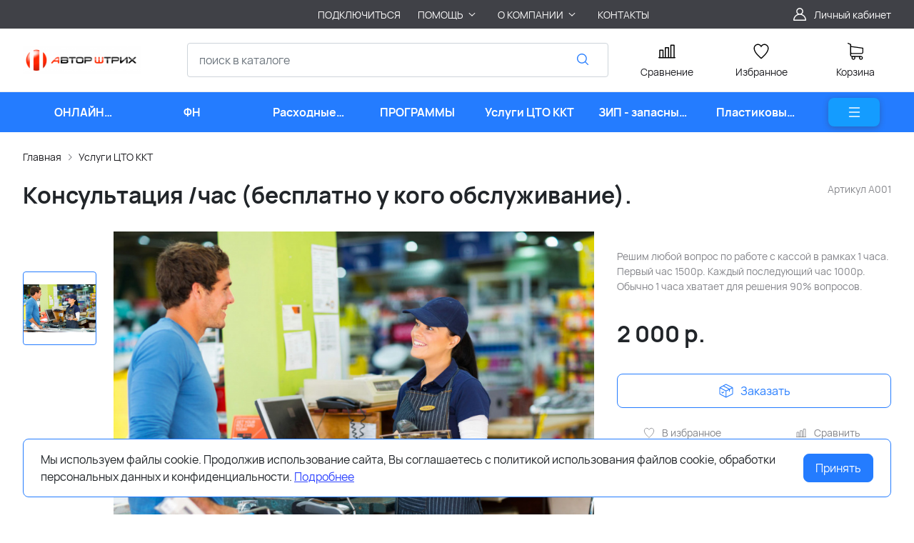

--- FILE ---
content_type: text/css
request_url: https://www.kassa26.ru/modules/designer/view/css/app/bootstrap4.css
body_size: 3448
content:
.designer-block{display:block;margin:0;padding:0;border:0;vertical-align:baseline;line-height:1;font-size:100%;-webkit-text-size-adjust:100%;-ms-text-size-adjust:100%;position:inherit;text-indent:inherit}.designer-block a,.designer-block div,.designer-block h1,.designer-block h2,.designer-block h3,.designer-block h4,.designer-block h5,.designer-block h6,.designer-block hr,.designer-block li,.designer-block ol,.designer-block p,.designer-block ul{display:inherit;margin:0;padding:0;border:0;vertical-align:baseline;text-align:left;text-indent:inherit;opacity:inherit}.designer-block div,.designer-block h1,.designer-block h2,.designer-block h3,.designer-block h4,.designer-block h5,.designer-block h6,.designer-block p{display:block}.designer-block label{display:inline-block;font-weight:400}.designer-block input[type=checkbox],.designer-block input[type=radio],.designer-block input[type=file]{background:inherit;margin:0;padding:0;vertical-align:top}.designer-block input[type=file]{width:100%}.designer-block h1{font-size:2em}.designer-block h2{font-size:1.7em}.designer-block h3{font-size:1.47em}.designer-block h4{font-size:1.3em}.designer-block h4{font-size:1.2em}.designer-block h5{font-size:1em}.designer-block h5{font-size:.9em}:root{--designer-row-margin-bottom:0vh;--designer-column-margin-top:0vh;--designer-column-margin-bottom:0vh;--designer-column-padding-top:0vh;--designer-column-padding-bottom:0vh}.designer-block .d-row{display:-ms-flexbox;display:flex;-ms-flex-wrap:wrap;flex-wrap:wrap;margin-left:auto;margin-right:auto}.designer-block .d-col,.designer-block .d-col-1,.designer-block .d-col-10,.designer-block .d-col-11,.designer-block .d-col-12,.designer-block .d-col-2,.designer-block .d-col-3,.designer-block .d-col-4,.designer-block .d-col-5,.designer-block .d-col-6,.designer-block .d-col-7,.designer-block .d-col-8,.designer-block .d-col-9,.designer-block .d-col-auto,.designer-block .d-col-lg,.designer-block .d-col-lg-1,.designer-block .d-col-lg-10,.designer-block .d-col-lg-11,.designer-block .d-col-lg-12,.designer-block .d-col-lg-2,.designer-block .d-col-lg-3,.designer-block .d-col-lg-4,.designer-block .d-col-lg-5,.designer-block .d-col-lg-6,.designer-block .d-col-lg-7,.designer-block .d-col-lg-8,.designer-block .d-col-lg-9,.designer-block .d-col-lg-auto,.designer-block .d-col-md,.designer-block .d-col-md-1,.designer-block .d-col-md-10,.designer-block .d-col-md-11,.designer-block .d-col-md-12,.designer-block .d-col-md-2,.designer-block .d-col-md-3,.designer-block .d-col-md-4,.designer-block .d-col-md-5,.designer-block .d-col-md-6,.designer-block .d-col-md-7,.designer-block .d-col-md-8,.designer-block .d-col-md-9,.designer-block .d-col-md-auto,.designer-block .d-col-sm,.designer-block .d-col-sm-1,.designer-block .d-col-sm-10,.designer-block .d-col-sm-11,.designer-block .d-col-sm-12,.designer-block .d-col-sm-2,.designer-block .d-col-sm-3,.designer-block .d-col-sm-4,.designer-block .d-col-sm-5,.designer-block .d-col-sm-6,.designer-block .d-col-sm-7,.designer-block .d-col-sm-8,.designer-block .d-col-sm-9,.designer-block .d-col-sm-auto,.designer-block .d-col-xl,.designer-block .d-col-xl-1,.designer-block .d-col-xl-10,.designer-block .d-col-xl-11,.designer-block .d-col-xl-12,.designer-block .d-col-xl-2,.designer-block .d-col-xl-3,.designer-block .d-col-xl-4,.designer-block .d-col-xl-5,.designer-block .d-col-xl-6,.designer-block .d-col-xl-7,.designer-block .d-col-xl-8,.designer-block .d-col-xl-9,.designer-block .d-col-xl-auto{display:flex;display:-webkit-flex;position:relative;width:100%;padding-right:10px;padding-left:10px;flex-direction:column;-webkit-flex-direction:column;box-sizing:border-box}.designer-block .d-col-wrapper{display:block;height:100%;margin-left:-10px;margin-right:-10px;padding-left:10px;padding-right:10px}.designer-block .designer-col{display:flex;display:-webkit-flex;flex-direction:column;-webkit-flex-direction:column;height:100%}.designer-block .d-col{-ms-flex-preferred-size:0;flex-basis:0;-ms-flex-positive:1;flex-grow:1;max-width:100%}.designer-block .d-atom-text .d-atom-instance>div{display:block;margin-left:auto;margin-right:auto}.designer-block .d-col-auto{-ms-flex:0 0 auto;flex:0 0 auto;width:auto;max-width:100%}.designer-block .d-col-1{-ms-flex:0 0 8.333333%;flex:0 0 8.333333%;max-width:8.333333%}.designer-block .d-col-2{-ms-flex:0 0 16.666667%;flex:0 0 16.666667%;max-width:16.666667%}.designer-block .d-col-3{-ms-flex:0 0 25%;flex:0 0 25%;max-width:25%}.designer-block .d-col-4{-ms-flex:0 0 33.333333%;flex:0 0 33.333333%;max-width:33.333333%}.designer-block .d-col-5{-ms-flex:0 0 41.666667%;flex:0 0 41.666667%;max-width:41.666667%}.designer-block .d-col-6{-ms-flex:0 0 50%;flex:0 0 50%;max-width:50%}.designer-block .d-col-7{-ms-flex:0 0 58.333333%;flex:0 0 58.333333%;max-width:58.333333%}.designer-block .d-col-8{-ms-flex:0 0 66.666667%;flex:0 0 66.666667%;max-width:66.666667%}.designer-block .d-col-9{-ms-flex:0 0 75%;flex:0 0 75%;max-width:75%}.designer-block .d-col-10{-ms-flex:0 0 83.333333%;flex:0 0 83.333333%;max-width:83.333333%}.designer-block .d-col-11{-ms-flex:0 0 91.666667%;flex:0 0 91.666667%;max-width:91.666667%}.designer-block .d-col-12{-ms-flex:0 0 100%;flex:0 0 100%;max-width:100%}@media (min-width:576px){.designer-block .d-col-sm{-ms-flex-preferred-size:0;flex-basis:0;-ms-flex-positive:1;flex-grow:1;max-width:100%}.designer-block .d-col-sm-auto{-ms-flex:0 0 auto;flex:0 0 auto;width:auto;max-width:100%}.designer-block .d-col-sm-1{-ms-flex:0 0 8.333333%;flex:0 0 8.333333%;max-width:8.333333%}.designer-block .d-col-sm-2{-ms-flex:0 0 16.666667%;flex:0 0 16.666667%;max-width:16.666667%}.designer-block .d-col-sm-3{-ms-flex:0 0 25%;flex:0 0 25%;max-width:25%}.designer-block .d-col-sm-4{-ms-flex:0 0 33.333333%;flex:0 0 33.333333%;max-width:33.333333%}.designer-block .d-col-sm-5{-ms-flex:0 0 41.666667%;flex:0 0 41.666667%;max-width:41.666667%}.designer-block .d-col-sm-6{-ms-flex:0 0 50%;flex:0 0 50%;max-width:50%}.designer-block .d-col-sm-7{-ms-flex:0 0 58.333333%;flex:0 0 58.333333%;max-width:58.333333%}.designer-block .d-col-sm-8{-ms-flex:0 0 66.666667%;flex:0 0 66.666667%;max-width:66.666667%}.designer-block .d-col-sm-9{-ms-flex:0 0 75%;flex:0 0 75%;max-width:75%}.designer-block .d-col-sm-10{-ms-flex:0 0 83.333333%;flex:0 0 83.333333%;max-width:83.333333%}.designer-block .d-col-sm-11{-ms-flex:0 0 91.666667%;flex:0 0 91.666667%;max-width:91.666667%}.designer-block .d-col-sm-12{-ms-flex:0 0 100%;flex:0 0 100%;max-width:100%}}@media (min-width:768px){.designer-block .d-col-md{-ms-flex-preferred-size:0;flex-basis:0;-ms-flex-positive:1;flex-grow:1;max-width:100%}.designer-block .d-col-md-auto{-ms-flex:0 0 auto;flex:0 0 auto;width:auto;max-width:100%}.designer-block .d-col-md-1{-ms-flex:0 0 8.333333%;flex:0 0 8.333333%;max-width:8.333333%}.designer-block .d-col-md-2{-ms-flex:0 0 16.666667%;flex:0 0 16.666667%;max-width:16.666667%}.designer-block .d-col-md-3{-ms-flex:0 0 25%;flex:0 0 25%;max-width:25%}.designer-block .d-col-md-4{-ms-flex:0 0 33.333333%;flex:0 0 33.333333%;max-width:33.333333%}.designer-block .d-col-md-5{-ms-flex:0 0 41.666667%;flex:0 0 41.666667%;max-width:41.666667%}.designer-block .d-col-md-6{-ms-flex:0 0 50%;flex:0 0 50%;max-width:50%}.designer-block .d-col-md-7{-ms-flex:0 0 58.333333%;flex:0 0 58.333333%;max-width:58.333333%}.designer-block .d-col-md-8{-ms-flex:0 0 66.666667%;flex:0 0 66.666667%;max-width:66.666667%}.designer-block .d-col-md-9{-ms-flex:0 0 75%;flex:0 0 75%;max-width:75%}.designer-block .d-col-md-10{-ms-flex:0 0 83.333333%;flex:0 0 83.333333%;max-width:83.333333%}.designer-block .d-col-md-11{-ms-flex:0 0 91.666667%;flex:0 0 91.666667%;max-width:91.666667%}.designer-block .d-col-md-12{-ms-flex:0 0 100%;flex:0 0 100%;max-width:100%}}@media (min-width:992px){.designer-block .d-col-lg{-ms-flex-preferred-size:0;flex-basis:0;-ms-flex-positive:1;flex-grow:1;max-width:100%}.designer-block .d-col-lg-auto{-ms-flex:0 0 auto;flex:0 0 auto;width:auto;max-width:100%}.designer-block .d-col-lg-1{-ms-flex:0 0 8.333333%;flex:0 0 8.333333%;max-width:8.333333%}.designer-block .d-col-lg-2{-ms-flex:0 0 16.666667%;flex:0 0 16.666667%;max-width:16.666667%}.designer-block .d-col-lg-3{-ms-flex:0 0 25%;flex:0 0 25%;max-width:25%}.designer-block .d-col-lg-4{-ms-flex:0 0 33.333333%;flex:0 0 33.333333%;max-width:33.333333%}.designer-block .d-col-lg-5{-ms-flex:0 0 41.666667%;flex:0 0 41.666667%;max-width:41.666667%}.designer-block .d-col-lg-6{-ms-flex:0 0 50%;flex:0 0 50%;max-width:50%}.designer-block .d-col-lg-7{-ms-flex:0 0 58.333333%;flex:0 0 58.333333%;max-width:58.333333%}.designer-block .d-col-lg-8{-ms-flex:0 0 66.666667%;flex:0 0 66.666667%;max-width:66.666667%}.designer-block .d-col-lg-9{-ms-flex:0 0 75%;flex:0 0 75%;max-width:75%}.designer-block .d-col-lg-10{-ms-flex:0 0 83.333333%;flex:0 0 83.333333%;max-width:83.333333%}.designer-block .d-col-lg-11{-ms-flex:0 0 91.666667%;flex:0 0 91.666667%;max-width:91.666667%}.designer-block .d-col-lg-12{-ms-flex:0 0 100%;flex:0 0 100%;max-width:100%}}@media (min-width:1200px){.designer-block .d-col-xl{-ms-flex-preferred-size:0;flex-basis:0;-ms-flex-positive:1;flex-grow:1;max-width:100%}.designer-block .d-col-xl-auto{-ms-flex:0 0 auto;flex:0 0 auto;width:auto;max-width:100%}.designer-block .d-col-xl-1{-ms-flex:0 0 8.333333%;flex:0 0 8.333333%;max-width:8.333333%}.designer-block .d-col-xl-2{-ms-flex:0 0 16.666667%;flex:0 0 16.666667%;max-width:16.666667%}.designer-block .d-col-xl-3{-ms-flex:0 0 25%;flex:0 0 25%;max-width:25%}.designer-block .d-col-xl-4{-ms-flex:0 0 33.333333%;flex:0 0 33.333333%;max-width:33.333333%}.designer-block .d-col-xl-5{-ms-flex:0 0 41.666667%;flex:0 0 41.666667%;max-width:41.666667%}.designer-block .d-col-xl-6{-ms-flex:0 0 50%;flex:0 0 50%;max-width:50%}.designer-block .d-col-xl-7{-ms-flex:0 0 58.333333%;flex:0 0 58.333333%;max-width:58.333333%}.designer-block .d-col-xl-8{-ms-flex:0 0 66.666667%;flex:0 0 66.666667%;max-width:66.666667%}.designer-block .d-col-xl-9{-ms-flex:0 0 75%;flex:0 0 75%;max-width:75%}.designer-block .d-col-xl-10{-ms-flex:0 0 83.333333%;flex:0 0 83.333333%;max-width:83.333333%}.designer-block .d-col-xl-11{-ms-flex:0 0 91.666667%;flex:0 0 91.666667%;max-width:91.666667%}.designer-block .d-col-xl-12{-ms-flex:0 0 100%;flex:0 0 100%;max-width:100%}}.designer-block .d-justify-content-start{-ms-flex-pack:start!important;justify-content:flex-start!important}.designer-block .d-justify-content-end{-ms-flex-pack:end!important;justify-content:flex-end!important}.designer-block .d-justify-content-center{-ms-flex-pack:center!important;justify-content:center!important}.designer-block .d-justify-content-between{-ms-flex-pack:justify!important;justify-content:space-between!important}.designer-block .d-justify-content-around{-ms-flex-pack:distribute!important;justify-content:space-around!important}.designer-block .d-align-items-start{-ms-flex-align:start!important;align-items:flex-start!important}.designer-block .d-align-items-end{-ms-flex-align:end!important;align-items:flex-end!important}.designer-block .d-align-items-center{-ms-flex-align:center!important;align-items:center!important}.designer-block .d-align-items-baseline{-ms-flex-align:baseline!important;align-items:baseline!important}.designer-block .d-align-items-stretch{-ms-flex-align:stretch!important;align-items:stretch!important}.designer-block .d-align-content-start{-ms-flex-line-pack:start!important;align-content:flex-start!important}.designer-block .d-align-content-end{-ms-flex-line-pack:end!important;align-content:flex-end!important}.designer-block .d-align-content-center{-ms-flex-line-pack:center!important;align-content:center!important}.designer-block .d-align-content-between{-ms-flex-line-pack:justify!important;align-content:space-between!important}.designer-block .d-align-content-around{-ms-flex-line-pack:distribute!important;align-content:space-around!important}.designer-block .d-align-content-stretch{-ms-flex-line-pack:stretch!important;align-content:stretch!important}.designer-block .d-align-self-auto{-ms-flex-item-align:auto!important;align-self:auto!important}.designer-block .d-align-self-start{-ms-flex-item-align:start!important;align-self:flex-start!important}.designer-block .d-align-self-end{-ms-flex-item-align:end!important;align-self:flex-end!important}.designer-block .d-align-self-center{-ms-flex-item-align:center!important;align-self:center!important}.designer-block .d-align-self-baseline{-ms-flex-item-align:baseline!important;align-self:baseline!important}.designer-block .d-align-self-stretch{-ms-flex-item-align:stretch!important;align-self:stretch!important}@media (min-width:576px){.designer-block .d-justify-content-sm-start{-ms-flex-pack:start!important;justify-content:flex-start!important}.designer-block .d-justify-content-sm-end{-ms-flex-pack:end!important;justify-content:flex-end!important}.designer-block .d-justify-content-sm-center{-ms-flex-pack:center!important;justify-content:center!important}.designer-block .d-justify-content-sm-between{-ms-flex-pack:justify!important;justify-content:space-between!important}.designer-block .d-justify-content-sm-around{-ms-flex-pack:distribute!important;justify-content:space-around!important}.designer-block .d-align-items-sm-start{-ms-flex-align:start!important;align-items:flex-start!important}.designer-block .d-align-items-sm-end{-ms-flex-align:end!important;align-items:flex-end!important}.designer-block .d-align-items-sm-center{-ms-flex-align:center!important;align-items:center!important}.designer-block .d-align-items-sm-baseline{-ms-flex-align:baseline!important;align-items:baseline!important}.designer-block .d-align-items-sm-stretch{-ms-flex-align:stretch!important;align-items:stretch!important}.designer-block .d-align-content-sm-start{-ms-flex-line-pack:start!important;align-content:flex-start!important}.designer-block .d-align-content-sm-end{-ms-flex-line-pack:end!important;align-content:flex-end!important}.designer-block .d-align-content-sm-center{-ms-flex-line-pack:center!important;align-content:center!important}.designer-block .d-align-content-sm-between{-ms-flex-line-pack:justify!important;align-content:space-between!important}.designer-block .d-align-content-sm-around{-ms-flex-line-pack:distribute!important;align-content:space-around!important}.designer-block .d-align-content-sm-stretch{-ms-flex-line-pack:stretch!important;align-content:stretch!important}.designer-block .d-align-self-sm-auto{-ms-flex-item-align:auto!important;align-self:auto!important}.designer-block .d-align-self-sm-start{-ms-flex-item-align:start!important;align-self:flex-start!important}.designer-block .d-align-self-sm-end{-ms-flex-item-align:end!important;align-self:flex-end!important}.designer-block .d-align-self-sm-center{-ms-flex-item-align:center!important;align-self:center!important}.designer-block .d-align-self-sm-baseline{-ms-flex-item-align:baseline!important;align-self:baseline!important}.designer-block .d-align-self-sm-stretch{-ms-flex-item-align:stretch!important;align-self:stretch!important}}@media (min-width:768px){.designer-block .d-justify-content-md-start{-ms-flex-pack:start!important;justify-content:flex-start!important}.designer-block .d-justify-content-md-end{-ms-flex-pack:end!important;justify-content:flex-end!important}.designer-block .d-justify-content-md-center{-ms-flex-pack:center!important;justify-content:center!important}.designer-block .d-justify-content-md-between{-ms-flex-pack:justify!important;justify-content:space-between!important}.designer-block .d-justify-content-md-around{-ms-flex-pack:distribute!important;justify-content:space-around!important}.designer-block .d-align-items-md-start{-ms-flex-align:start!important;align-items:flex-start!important}.designer-block .d-align-items-md-end{-ms-flex-align:end!important;align-items:flex-end!important}.designer-block .d-align-items-md-center{-ms-flex-align:center!important;align-items:center!important}.designer-block .d-align-items-md-baseline{-ms-flex-align:baseline!important;align-items:baseline!important}.designer-block .d-align-items-md-stretch{-ms-flex-align:stretch!important;align-items:stretch!important}.designer-block .d-align-content-md-start{-ms-flex-line-pack:start!important;align-content:flex-start!important}.designer-block .d-align-content-md-end{-ms-flex-line-pack:end!important;align-content:flex-end!important}.designer-block .d-align-content-md-center{-ms-flex-line-pack:center!important;align-content:center!important}.designer-block .d-align-content-md-between{-ms-flex-line-pack:justify!important;align-content:space-between!important}.designer-block .d-align-content-md-around{-ms-flex-line-pack:distribute!important;align-content:space-around!important}.designer-block .d-align-content-md-stretch{-ms-flex-line-pack:stretch!important;align-content:stretch!important}.designer-block .d-align-self-md-auto{-ms-flex-item-align:auto!important;align-self:auto!important}.designer-block .d-align-self-md-start{-ms-flex-item-align:start!important;align-self:flex-start!important}.designer-block .d-align-self-md-end{-ms-flex-item-align:end!important;align-self:flex-end!important}.designer-block .d-align-self-md-center{-ms-flex-item-align:center!important;align-self:center!important}.designer-block .d-align-self-md-baseline{-ms-flex-item-align:baseline!important;align-self:baseline!important}.designer-block .d-align-self-md-stretch{-ms-flex-item-align:stretch!important;align-self:stretch!important}}@media (min-width:992px){.designer-block .d-justify-content-lg-start{-ms-flex-pack:start!important;justify-content:flex-start!important}.designer-block .d-justify-content-lg-end{-ms-flex-pack:end!important;justify-content:flex-end!important}.designer-block .d-justify-content-lg-center{-ms-flex-pack:center!important;justify-content:center!important}.designer-block .d-justify-content-lg-between{-ms-flex-pack:justify!important;justify-content:space-between!important}.designer-block .d-justify-content-lg-around{-ms-flex-pack:distribute!important;justify-content:space-around!important}.designer-block .d-align-items-lg-start{-ms-flex-align:start!important;align-items:flex-start!important}.designer-block .d-align-items-lg-end{-ms-flex-align:end!important;align-items:flex-end!important}.designer-block .d-align-items-lg-center{-ms-flex-align:center!important;align-items:center!important}.designer-block .d-align-items-lg-baseline{-ms-flex-align:baseline!important;align-items:baseline!important}.designer-block .d-align-items-lg-stretch{-ms-flex-align:stretch!important;align-items:stretch!important}.designer-block .d-align-content-lg-start{-ms-flex-line-pack:start!important;align-content:flex-start!important}.designer-block .d-align-content-lg-end{-ms-flex-line-pack:end!important;align-content:flex-end!important}.designer-block .d-align-content-lg-center{-ms-flex-line-pack:center!important;align-content:center!important}.designer-block .d-align-content-lg-between{-ms-flex-line-pack:justify!important;align-content:space-between!important}.designer-block .d-align-content-lg-around{-ms-flex-line-pack:distribute!important;align-content:space-around!important}.designer-block .d-align-content-lg-stretch{-ms-flex-line-pack:stretch!important;align-content:stretch!important}.designer-block .d-align-self-lg-auto{-ms-flex-item-align:auto!important;align-self:auto!important}.designer-block .d-align-self-lg-start{-ms-flex-item-align:start!important;align-self:flex-start!important}.designer-block .d-align-self-lg-end{-ms-flex-item-align:end!important;align-self:flex-end!important}.designer-block .d-align-self-lg-center{-ms-flex-item-align:center!important;align-self:center!important}.designer-block .d-align-self-lg-baseline{-ms-flex-item-align:baseline!important;align-self:baseline!important}.designer-block .d-align-self-lg-stretch{-ms-flex-item-align:stretch!important;align-self:stretch!important}}@media (min-width:1200px){.designer-block .d-justify-content-xl-start{-ms-flex-pack:start!important;justify-content:flex-start!important}.designer-block .d-justify-content-xl-end{-ms-flex-pack:end!important;justify-content:flex-end!important}.designer-block .d-justify-content-xl-center{-ms-flex-pack:center!important;justify-content:center!important}.designer-block .d-justify-content-xl-between{-ms-flex-pack:justify!important;justify-content:space-between!important}.designer-block .d-justify-content-xl-around{-ms-flex-pack:distribute!important;justify-content:space-around!important}.designer-block .d-align-items-xl-start{-ms-flex-align:start!important;align-items:flex-start!important}.designer-block .d-align-items-xl-end{-ms-flex-align:end!important;align-items:flex-end!important}.designer-block .d-align-items-xl-center{-ms-flex-align:center!important;align-items:center!important}.designer-block .d-align-items-xl-baseline{-ms-flex-align:baseline!important;align-items:baseline!important}.designer-block .d-align-items-xl-stretch{-ms-flex-align:stretch!important;align-items:stretch!important}.designer-block .d-align-content-xl-start{-ms-flex-line-pack:start!important;align-content:flex-start!important}.designer-block .d-align-content-xl-end{-ms-flex-line-pack:end!important;align-content:flex-end!important}.designer-block .d-align-content-xl-center{-ms-flex-line-pack:center!important;align-content:center!important}.designer-block .d-align-content-xl-between{-ms-flex-line-pack:justify!important;align-content:space-between!important}.designer-block .d-align-content-xl-around{-ms-flex-line-pack:distribute!important;align-content:space-around!important}.designer-block .d-align-content-xl-stretch{-ms-flex-line-pack:stretch!important;align-content:stretch!important}.designer-block .d-align-self-xl-auto{-ms-flex-item-align:auto!important;align-self:auto!important}.designer-block .d-align-self-xl-start{-ms-flex-item-align:start!important;align-self:flex-start!important}.designer-block .d-align-self-xl-end{-ms-flex-item-align:end!important;align-self:flex-end!important}.designer-block .d-align-self-xl-center{-ms-flex-item-align:center!important;align-self:center!important}.designer-block .d-align-self-xl-baseline{-ms-flex-item-align:baseline!important;align-self:baseline!important}.designer-block .d-align-self-xl-stretch{-ms-flex-item-align:stretch!important;align-self:stretch!important}}.designer-block .visible{visibility:visible!important}.designer-block .invisible{visibility:hidden!important}@media (max-width:767px){.designer-block .hidden-xs{display:none!important}}@media (min-width:768px) and (max-width:991px){.designer-block .hidden-sm{display:none!important}}@media (min-width:992px) and (max-width:1199px){.designer-block .hidden-md{display:none!important}}@media (min-width:1200px){.designer-block .hidden-lg{display:none!important}}.d-empty-block{display:block;margin:10px 0;padding:20px 0;font-size:14px;font-weight:400;text-align:center}.designer-block .d-product-row{margin-left:-10px;margin-right:-10px}.designer-block .d-row{margin-bottom:var(--designer-row-margin-bottom)}.designer-block .d-row .d-column{padding-top:var(--designer-column-padding-top);padding-bottom:var(--designer-column-padding-bottom);margin-top:var(--designer-column-margin-top);margin-bottom:var(--designer-column-margin-bottom)}@media (max-width:767px){.designer-block .d-row{margin-bottom:calc(var(--designer-row-margin-bottom) * .7)}.designer-block .d-row .d-column{padding-top:calc(var(--designer-column-padding-top) * .7);padding-bottom:calc(var(--designer-column-padding-bottom) * .7);margin-top:calc(var(--designer-column-margin-top) * .7);margin-bottom:calc(var(--designer-column-margin-bottom) * .7)}}@media (max-width:480px){.designer-block .d-row{margin-bottom:calc(var(--designer-row-margin-bottom) * .5)}.designer-block .d-row .d-column{padding-top:calc(var(--designer-column-padding-top) * .5);padding-bottom:calc(var(--designer-column-padding-bottom) * .5);margin-top:calc(var(--designer-column-margin-top) * .5);margin-bottom:calc(var(--designer-column-margin-bottom) * .5)}}.designer-block .d-row-wrapper{margin-bottom:var(--designer-row-margin-bottom)}@media (max-width:767px){.designer-block .d-row-wrapper{margin-bottom:calc(var(--designer-row-margin-bottom) * .7)}}@media (max-width:480px){.designer-block .d-row-wrapper{margin-bottom:calc(var(--designer-row-margin-bottom) * .5)}}/*# sourceMappingURL=bootstrap4.css.map */

--- FILE ---
content_type: application/javascript; charset=utf-8
request_url: https://www.kassa26.ru/templates/amazing/resource/js/rscomponent/theme.js
body_size: 4973
content:
/**
 * Инициализирует работу базовых возможностей темы оформления
 */
new class Theme extends RsJsCore.classes.component
{
    /**
     * Делает кликабельными ссылки, у которых URL записан в data-href атрибуте.
     */
    bindDataHrefLinks() {
        this.utils.on('click', 'a[data-redirect]:not(.rs-no-redirect)', (event) => {
            event.rsTarget.classList.add('rs-in-loading');
            location.href = event.rsTarget.dataset.redirect;
        });
    }

    /**
     * Активирует корректную работу переключателя Юридическое/Физическое лицо в форме регистрации
     */
    bindRegisterFields() {
        this.utils.on('change', 'input[name="is_company"]', (event) => {
            let context = event.rsTarget.closest('form');
            let companyFields = context && context.querySelector('.company-fields');
            if (companyFields) {
                if (event.rsTarget.value == 1) {
                    companyFields.classList.add('show');
                } else {
                    companyFields.classList.remove('show');
                }
            }
        });
    }


    /**
     * Привязывает шапку к верхней части
     */
    initStickyHeader() {
        let stickyType = document.body.dataset.stickyHeader;

        if (stickyType && stickyType !== 'none') {
            let head = document.querySelector(".head__inner");
            if (head) {
                let prevScroll = window.pageYOffset;
                let sticky = head.offsetTop;
                let stickyHeight = sticky + head.clientHeight;
                let windowWidth = window.innerWidth;
                head.parentNode.style.height = stickyHeight + 'px';

                window.addEventListener('resize', () => {
                    if (windowWidth != window.innerWidth) {
                        windowWidth = window.innerWidth;

                        let isSticky = head.classList.contains('head_sticky');
                        head.classList.remove('head_sticky');

                        stickyHeight = sticky + head.clientHeight;
                        head.parentNode.style.height = stickyHeight + 'px';

                        if (isSticky) {
                            head.classList.add('head_sticky');
                        }
                    }
                });

                if (prevScroll > stickyHeight) {
                    head.classList.add("head_sticky");
                    head.classList.add("animation-slide-top");
                }

                window.addEventListener('scroll',  () => {

                    if (stickyType == 'sticky_up') {
                        let currentScroll = window.pageYOffset;
                        if (prevScroll > currentScroll && currentScroll > stickyHeight) {
                            head.classList.add("head_sticky");
                            head.classList.add("animation-slide-top");
                        } else {
                            head.classList.remove("head_sticky");
                            head.classList.remove("animation-slide-top");
                        }
                        prevScroll = currentScroll;
                    }

                    else if (stickyType == 'sticky') {
                        if (window.pageYOffset > sticky) {
                            head.classList.add("head_sticky");
                        } else {
                            head.classList.remove("head_sticky");
                        }
                    }
                });
            }
        }
    }

    /**
     * Инициализирует работу sideBar'ов.
     * Зависит от RS-плагина scroller
     */
    initSideBars() {
        let closeOffcanvasMenus = () => {
            let overlay = document.querySelector('.offcanvas-overlay');
            overlay && overlay.remove();
            document.body.classList.remove('offcanvas-body');

            document.querySelectorAll('.offcanvas_active').forEach((it) => {
                it.addEventListener('transitionend', () => {
                    if (it.sourceElement) {
                        let from = it.destinationElement ? it.destinationElement.childNodes : it.childNodes;
                        while (from.length > 0) {
                            it.sourceElement.append(from[0]);
                        }
                    }
                    if (!it.id) {
                        it.remove();
                    }
                }, {once:true});
                it.classList.remove('offcanvas_active');
            });
            this.plugins.scroller.returnToPrevScroll();
        };

        let openOffcanvasMenu = async (event) => {
            let target = event.rsTarget;
            let id = target.dataset.id;
            let extraClass = target.dataset.extraClass;
            let sidebar = document.getElementById(id);

            let createDiv = () => {
                let sidebar = document.createElement('div');
                if (id) sidebar.id = id;
                if (extraClass) sidebar.className += extraClass;
                sidebar.classList.add('offcanvas');
                return sidebar;
            };

            if (target.dataset.loadUrl && (!id || !sidebar)) {
                //Необходимо предзагрузить данные для выезжающего блока
                let content = await this.utils.fetchJSON(target.dataset.loadUrl);
                if (content && content.html) {
                    sidebar = createDiv();
                    sidebar.innerHTML = content.html;
                    document.body.append(sidebar);
                    sidebar.dispatchEvent(new CustomEvent('new-content', {bubbles: true}));
                    this.initMultilevelMenu();
                } else {
                    console.error(lang.t('Ответ на запрос не содержит JSON {html: "..."}'));
                }
            }
            else if (target.dataset.source) {
                //Необходимо переместить данные в sidebar
                let sourceElement = document.querySelector(target.dataset.source);
                if (!sidebar) {
                    sidebar = createDiv();
                }
                sidebar.sourceElement = sourceElement;
                let destination;
                if (target.dataset.destination) {
                    destination = sidebar.querySelector(target.dataset.destination);
                    sidebar.destinationElement = destination;
                } else {
                    destination = sidebar
                }
                while (sourceElement.childNodes.length > 0) {
                    destination.append(sourceElement.childNodes[0]);
                }

                document.body.append(sidebar);
            }

            this.plugins.scroller.saveScroll();
            const overlay = document.createElement('div');
            overlay.classList.add('offcanvas-overlay');
            document.body.classList.add('offcanvas-body');
            document.body.prepend(overlay);

            sidebar.classList.add('offcanvas_active');
            overlay.addEventListener('click', closeOffcanvasMenus);
        };

        this.utils.on('click', '.offcanvas-open', (event) => {
            event.preventDefault();
            openOffcanvasMenu(event);
        });

        this.utils.on('click', '.offcanvas-close', (event) => {
            closeOffcanvasMenus(event);
        });
    }

    /**
     * Инициализирует мультиуровневые меню
     */
    initMultilevelMenu() {
        document.querySelectorAll('.offcanvas-multilevel').forEach((multilevelOffcanvas) => {
            if (!multilevelOffcanvas.dataset.initializedMultilevel) {
                multilevelOffcanvas.dataset.initializedMultilevel = true;
                multilevelOffcanvas.querySelectorAll('.offcanvas__subnav')
                    .forEach((it) => {
                        it.parentElement.classList.add('offcanvas__has-subnav');

                        const backTrack = document.createElement('li');
                        backTrack.innerHTML = `<a class='offcanvas__back-track'>Назад</a>`;

                        const mainCategory = it.previousElementSibling.cloneNode(true);
                        mainCategory.className = '';
                        mainCategory.classList.add('offcanvas__main-category');
                        const mainCategoryWrap = document.createElement('li');
                        mainCategoryWrap.append(mainCategory);

                        it.prepend(mainCategoryWrap);
                        it.prepend(backTrack);

                        backTrack.addEventListener('click', function () {
                            it.classList.remove('offcanvas__subnav_active');
                            const prevList = it.previousElementSibling.closest('.offcanvas__list');
                            prevList.classList.remove('overflow-hidden');
                        });

                        it.previousElementSibling.addEventListener('click', function (e) {
                            e.preventDefault();
                            it.classList.add('offcanvas__subnav_active');
                            const prevList = this.closest('.offcanvas__list');
                            prevList.classList.add('overflow-hidden');
                            prevList.scrollTop = 0;
                        });
                    });
            }
        });
    }

    /**
     * Инициализирует числовые инпуты с +/- кнопками рядом
     */
    initNumberInputs(event) {
        event.target.querySelectorAll('.rs-number-input').forEach(element => {
            if (!element.rsInitialized) {
                let input = element.querySelector('input[type="number"]');
                let buttonUp = element.querySelector('.rs-number-up');
                let buttonDown = element.querySelector('.rs-number-down');

                buttonUp.disabled = input.disabled;
                buttonDown.disabled = input.disabled;

                buttonUp.addEventListener('click', () => {
                    let oldValue = parseFloat(input.value);
                    let step = parseFloat(input.step);
                    let min = parseFloat(input.min);
                    let max = parseFloat(input.max);
                    let breakPoint = parseFloat(input.dataset.breakPoint);

                    let newValue = Math.round((oldValue + step) * 1000) / 1000;
                    if (newValue < min) {
                        newValue = min;
                    }
                    if (oldValue < breakPoint && newValue > breakPoint) {
                        newValue = breakPoint;
                    }
                    if (max !== null && newValue > max) {
                        newValue = max;
                        element.dispatchEvent(new CustomEvent('max-limit', {bubbles:true}));
                    } else {
                        element.dispatchEvent(new CustomEvent('increase-amount', {bubbles:true}));
                    }
                    input.value = newValue;
                    input.dispatchEvent(new Event('change', {bubbles: true}));
                });
                buttonDown.addEventListener('click', () => {
                    let oldValue = parseFloat(input.value);
                    let step = parseFloat(input.step);
                    let min = parseFloat(input.min);
                    let breakPoint = parseFloat(input.dataset.breakPoint);

                    let newValue = Math.round((oldValue - step) * 1000) / 1000;
                    if (newValue < min) {
                        newValue = 0;
                    }
                    if (oldValue > breakPoint && newValue < breakPoint) {
                        newValue = breakPoint;
                    }
                    if (newValue != 0) {
                        element.dispatchEvent(new CustomEvent('decrease-amount', {bubbles:true}));
                        input.value = newValue;
                        input.dispatchEvent(new Event('change', {bubbles: true}));
                    }
                });

                element.rsInitialized = true;
            }

        });
    }

    /**
     * Инициализирует стилизованные Select'ы на некоторых страницах
     */
    initCatalogSelect() {
        let selectChange = (element) => {
            element.nextElementSibling.textContent = element.options[element.selectedIndex].textContent;
        };

        document.querySelectorAll('.catalog-select select')
            .forEach((it) => {
                if (!it.rsActivated) {
                    selectChange(it);
                    it.addEventListener('change', event => selectChange(event.target));
                    it.rsActivated = true;
                }
            });
    }

    /**
     * Инициализирует работу кнопки сворачивания/разворачивания товарных лейблов
     *
     * @param event
     */
    initProductLabels(event) {
        const labels = event.target.querySelectorAll('.js-product-labels');
        labels.forEach((it) => {
            if (it.querySelectorAll('li').length > 1) {
                const button = it.querySelector('button');
                button.addEventListener('click', function () {
                    it.classList.toggle('full-labels')
                });
                button.classList.remove('d-none');
            };
        });
    }

    /**
     * Инициализирует полифил для отложнной загрузки изображений
     *
     * @param event
     */
    runLazyImagePolyfill(event) {
        event.target.querySelectorAll('noscript.loading-lazy').forEach(element => {
            loadingAttributePolyfill.prepareElement(element);
        });
    }

    /**
     * Сдвигает футер к нижней части окна браузера, расширяя высоту блока
     *
     * @param event
     */
    initFullHeightBlock(event) {

        let setMinHeight = (element) => {
            let height = 0;
            for (let sibling of element.parentNode.children) {
                if (sibling !== element) {
                    height += parseInt(sibling.offsetHeight);
                }
            }

            element.style.minHeight = window.innerHeight - height + 'px';
        };

        let elements = event.target.getElementsByClassName('100vh');

        for(let i=0; i < elements.length; i++) {
            setMinHeight(elements[i]);
        }
    }

    /**
     * Инициализирует popOver'ы во всей теме оформления
     *
     * @param event
     */
    initPopOvers(event) {
        let popoverTriggerList = [].slice.call(event.target.querySelectorAll('[data-bs-toggle="popover"]'));
        popoverTriggerList.map((popoverTriggerEl) => {
            return new bootstrap.Popover(popoverTriggerEl)
        });
    }

    /**
     * Активирует кнопки "Вернуться назад" на разных страницах
     */
    initBackButton() {
        this.utils.on('click', '.rs-back-button', (event) => {
            if (window.history.length) {
                window.history.back();
            } else {
                location.href = event.rsTarget.dataset.rootUrl;
            }
        });
    }

    /**
     * В случае, если через мобильное приложение открывается страница
     * выбра карты или оплата с лицевого счета, то делаем невозможным переход на другие страницы
     */
    initMobileAppAppearance() {
        if (location.href.indexOf('rs_mobile_app=1') > -1) {
            document.querySelectorAll('.footer-checkout, .hidden-mobile-app').forEach((it) => {
                it.hidden = true;
            });
            document.querySelectorAll('.logo_checkout').forEach((it) => {
                it.closest('a').href='#';
            });
        }
    }

    /**
     * Инициализирует увеличенный просмотр фото по клику
     */
    initGlightbox()
    {
        if (GLightbox) {
            GLightbox({
                selector: '[rel="lightbox"]'
            });
        }
    }

    /**
     * Выполняется, когда весь DOM загружен
     */
    onDocumentReady() {
        this.bindDataHrefLinks();
        this.bindRegisterFields();
        this.initStickyHeader();
        this.initSideBars();
        this.initMultilevelMenu();
        this.initBackButton();
        this.initMobileAppAppearance();
        this.initGlightbox();
    }

    /**
     * Выполняется, когда на странице пояился новый контент
     *
     * @param event
     */
    onContentReady(event) {
        this.initNumberInputs(event);
        this.initProductLabels(event);
        this.initCatalogSelect();
        this.runLazyImagePolyfill(event);
        this.initFullHeightBlock(event);
        this.initPopOvers(event);
    }
};

--- FILE ---
content_type: application/javascript; charset=utf-8
request_url: https://www.kassa26.ru/modules/catalog/view/js/rscomponent/searchline.js
body_size: 1468
content:
/**
 * Компонент обеспечивает работу "живого поиска" на странице
 * Зависит от autoComplete.js
 */
new class SearchLine extends RsJsCore.classes.component
{
    onDocumentReady()
    {
        let searchLine = document.querySelector('.rs-search-line');

        let input = searchLine && searchLine.querySelector('.rs-autocomplete');
        let resultWrapper = searchLine && searchLine.querySelector('.rs-autocomplete-result');
        let clearButton = searchLine && searchLine.querySelector('.rs-autocomplete-clear');
        let cancelController;

        if (input && input.dataset.sourceUrl) {
            if (clearButton) {
                input.addEventListener('keyup', (event) => {
                    clearButton.classList.toggle('d-none', event.target.value === '');
                });

                clearButton.addEventListener('click', (event) => {
                    input.value = '';
                    input.dispatchEvent(new Event('keyup'));
                    input.dispatchEvent(new Event('keydown'));
                });
            }

            let onEnter = (event) => {
                if (event.key === 'Enter') {
                    event.target.closest('form').submit();
                }
            };

            this.autoComplete = new autoComplete({
                selector: () => input,
                searchEngine: () => true,
                wrapper:false,
                data: {
                    src: async () => {
                        if (cancelController) cancelController.abort();
                        cancelController = new AbortController();

                        let data = await this.utils.fetchJSON(input.dataset.sourceUrl + '&' + new URLSearchParams({
                            term:this.autoComplete.input.value
                        }), {
                            signal: cancelController.signal
                        });

                        return data ? data : [];
                    },
                    keys:['value']
                },
                resultsList: {
                    class: '',
                    maxResults:20,
                    destination:() => resultWrapper,
                    position:'beforeend',
                    noResults: true,
                    element: (list, data) => {
                        if (!data.results.length) {
                            const message = document.createElement("li");
                            message.setAttribute("class", "no_result");
                            message.innerHTML = lang.t('Ничего не найдено по вашему запросу');
                            list.appendChild(message);
                        }
                    },
                },
                resultItem: {
                    element: (element, data) => {
                        let tpl;
                        if (data.value.type === 'product') {
                            tpl = `<a class="dropdown-item" href="${data.value.url}">
                                        <div class="col">${data.value.label}</div>
                                        <div class="ms-4 text-nowrap">${data.value.price}</div>
                                    </a>`;
                        }
                        else {
                            let types = {
                                'category': lang.t('Категория: '),
                                'brand': lang.t('Бренд: ')
                            };
                            let typeAsString = types[data.value.type] ? types[data.value.type] : '';
                            tpl = `<a class="dropdown-item" href="${data.value.url}">
                                        <div class="col">${typeAsString}${data.value.label}</div>
                                    </a>`;
                        }

                        element.innerHTML = tpl;
                    },
                    selected: 'selected'
                },
                events: {
                    input: {
                        selection: (event) => {
                            if (event.detail.selection.value) {
                                input.removeEventListener('keyup', onEnter);
                                location.href = event.detail.selection.value.url;
                            }
                        }
                    }
                }
            });

            input.addEventListener('keyup', onEnter);

        }
    }
};

--- FILE ---
content_type: application/javascript; charset=utf-8
request_url: https://www.kassa26.ru/modules/catalog/view/js/rscomponent/changeoffer.js
body_size: 7179
content:
/**
 * Плагин, инициализирующий работу механизма выбора комплектации продукта.
 * Позволяет изменять связанные цены на странице при выборе комплектации,
 * а также подменяет ссылку на добавление товара в корзину с учетом комплектации
 */
new class ChangeOffer extends RsJsCore.classes.component {

    constructor() {
        super();
        let defaults = {
            offerInput: '[name="offer"]',
            notExistOffer: '.rs-not-exists-offer', // Скрытое поле, хранит "не существующую" комплектацию
            context: '[data-id]',      // Родительский элемент, ограничивающий поиск элемента с ценой
            dataAttrChangeElements: 'changeElements',
            notAvaliableClass: 'rs-not-avaliable',   // Класс для нет в наличии
            buyOneClick      : '.rs-buy-one-click', //Класс купить в один клик
            reserve          : '.rs-reserve',
            badOfferClass: 'rs-bad-offer',
            badOfferError: '.rs-bad-offer-error',
            offerProperty: '.rs-offer-property',
            unitBlock: '.rs-unit-block',
            unitValue: '.rs-unit',

            // Селекторы цен
            priceSelector: '.rs-price-new',
            oldPriceSelector: '.rs-price-old',
            barcodeSelector: '.rs-product-barcode',

            inDialogUrlDataAttr: 'href',

            mainPicture      : ".rs-main-picture", //Класс главных фото
            previewPicture   : ".rs-gallery-source .rs-item",  //Класс превью фото

            hiddenClass: 'd-none',

            //Паметры для складов
            sticksRow         : '.rs-warehouse-row', //Блок, оборачивающий строку со складом
            stickWrap         : '.rs-stick-wrap',   //Блок, Оборачивающий контейнер с рисками значений заполнености склада
            stick             : '.rs-stick',        //Риски со значениями заполнености склада
            stickRowEmptyClass: 'rs-warehouse-empty', //Класс, располагающийся у sticksRow, означающий что товара нет в наличии на данном складе
            stickFilledClass  : 'availability-indicator__point_act',        //Класс заполненой риски
            stockNumber       : '.rs-stock-number', //Класс элемента с количественным остатком
            stockUnit         : '.rs-stock-unit', //Класс элемента с единицей измерения комплектации

            stockCountTextContainer: '.rs-stock-count-text-container',
            stockCountTextWrapper: '.rs-stock-count-text-wrapper',

            //Многомерные комплектации
            hiddenOffers        : '.rs-hidden-offers',      // Комплектации с информацией
            multiOfferInput: '[name^="multioffers"]',
            noExistsClass: 'no-exists'
        };

        this.settings = {...defaults, ...this.getExtendsSettings()};
    }

    init(event) {
        event.target.querySelectorAll('.rs-product, .rs-multi-complectations').forEach((element) => {
            if (!element.changeOffer) {
                element.changeOffer = new ProductChangeOffer(element, this.settings);
            }
        });
    }

    onContentReady(event) {
        this.init(event);
    }
};

//=================================================================
/**
 * Класс, отвечает за смену комплектаций у товара
 */
class ProductChangeOffer
{
    constructor(context, settings)
    {
        this.context = context;
        this.settings = settings;

        this.scriptElement = this.context.querySelector('[rel="product-offers"]');
        if (this.scriptElement) {
            this.checkQuantity = parseInt(this.scriptElement.dataset.checkQuantity);
            this.isForcedReserved = this.context.classList.contains(this.settings.forcedReservedClass);
            this.offersData = JSON.parse(this.scriptElement.innerText);

            let selectedOfferId;
            this.context.querySelectorAll(this.settings.offerInput).forEach((it => {
                it.addEventListener('change', event => {
                    let selectedOfferData = this.getOfferById(event.target.value);
                    selectedOfferData && this.onChangeOffer(selectedOfferData, null, event);
                });

                if ((it.getAttribute('type') === 'radio' && it.checked)
                    || (it.getAttribute('type') === 'hidden')) {
                    selectedOfferId = it.value;
                }
            }));

            this.context.querySelectorAll(this.settings.multiOfferInput).forEach((it => {
                it.addEventListener('change', event => this.onChangeMultiOffer(event));
            }));

            this.buildValueMatrix();
            this.setStartOffer(selectedOfferId);
        }
    }

    /**
     * Сторит двумерный массив значений многомерных комплектаций с указателями на соответствующий DOM элемент
     */
    buildValueMatrix() {
        this.matrixValue = {};
        this.context.querySelectorAll('.item-product-choose > li').forEach(it => {
            it.querySelectorAll('[data-property-title]').forEach(element => {
                if (!this.matrixValue[element.dataset.propertyTitle]) {
                    this.matrixValue[element.dataset.propertyTitle] = {};
                }

                this.matrixValue[element.dataset.propertyTitle][element.value] = it;
            });
        });
    }

    /**
     * Выбирает значения многомерных комплектаций по умолчанию
     */
    setStartOffer(selectedOfferId) {
        let selectOfferData = this.getOfferById(selectedOfferId);
        if (selectOfferData && selectOfferData.info.length) {
            //Если есть простая комплектация, то установим по ней многомерные
            this.setOffer(selectedOfferId);
        } else if (this.offersData.levels && !this.offersData.virtual) {
            //Если это многомерные без простых
            this.offersData.levels.forEach(level => {
                if (level.values.length) {
                    this.context.querySelectorAll('input[data-property-title="' + level.title + '"]').forEach(element => {
                        if (element.value === level.values[0].text) {
                            element.checked = true;
                        }
                    });
                }
            });
            this.onChangeMultiOffer();
        }
    }

    /**
     * Возвращает объект одной комплектации по ID
     *
     * @param id
     */
    getOfferById(id) {
        if (this.offersData.offers) {
            for (const offer of this.offersData.offers) {
                if (offer.id == id) {
                    return offer;
                }
            }
        }
    }

    /**
     * Устанавливает заданную комплектацию в контексте одного товара
     *
     * @param offerId
     */
    setOffer(offerId) {
        if (!this.offersData) {
            return;
        }
        let selectedOfferData = this.getOfferById(offerId);

        if (selectedOfferData) {
            let offerInput;
            this.context.querySelectorAll(this.settings.offerInput).forEach(element => {
                if (element.getAttribute('type') === 'radio' && element.value == offerId) {
                    offerInput = element;
                    offerInput.checked = true;
                }
                if (element.getAttribute('type') === 'hidden') {
                    //Ожидается, что такой элемент один в рамках контекста
                    offerInput = element;
                    offerInput.value = offerId;
                }
            });

            let formData = new FormData();

            if (this.offersData.levels && !this.offersData.vrtual) {
                this.setMultioffersByOfferData(selectedOfferData, formData);
            }

            this.onChangeOffer(selectedOfferData, formData);
        }
    }

    /**
     * Устанавливает значения многомерных комплектаций по текущему значению offerID
     *
     * @param selectedOfferData
     * @param formData
     */
    setMultioffersByOfferData(selectedOfferData, formData) {
        if (selectedOfferData.info) {
            //Отмечаем значения параметров многомерной комплектации
            for(let pair of selectedOfferData.info) {
                let [title, value] = pair;
                this.context.querySelectorAll('[data-property-title]').forEach(element => {
                    if (element.dataset.propertyTitle === title && element.value === this.decodeEntity(value)) {
                        element.checked = true;
                        formData.append(`multioffers[${element.dataset.propertyId}]`, element.value);
                    }
                });
            }
        }
    }

    /**
     * Преодразовывает entity в текст
     *
     * @param inputString
     * @returns {string}
     */
    decodeEntity(inputString) {
        let textarea = document.createElement("textarea");
        textarea.innerHTML = inputString;
        return textarea.value;
    }

    /**
     * Возвращает массив из выбранных элементов многомерной комплектации
     *
     * @param formData
     */
    getCurrentValueMatrix(formData) {
        let multiofferValues = [];

        this.context.querySelectorAll('[data-property-title]:checked').forEach(element => {
            formData.append(`multioffers[${element.dataset.propertyId}]`, element.value);
            multiofferValues.push([element.dataset.propertyTitle, element.value]);
        });

        return multiofferValues;
    }

    /**
     * В случае, когда выбрано сочетание многомерных для которых нет простой комплектации, то запрещаем покупать такой товар.
     *
     * Делаем исключение для многомерных без простых.
     */
    getUnExistsOffer() {
        let offer = {
            id:0
        };

        if (this.offersData.levels && this.offersData.levels.length
            && this.offersData.offers && this.offersData.offers.length > 1) {
            //Если это обычные многомерные комплектации
            offer.num = 0;
            offer.price = '--';
            offer.oldPrice = '--';
            offer.badOffer = true
        }

        return offer;
    }

    /**
     * Находит корректный offerId, соответствующий
     * всем параметрам многомерной комплектации.
     *
     * В случае с виртуальными многомерными комплектациями, производит
     * перезагрузку страницы на нужный товар
     *
     * @param event
     */
    onChangeMultiOffer() {
        let formData = new FormData();
        let selectedOfferData = this.getUnExistsOffer();
        let multioffersMatrix = this.getCurrentValueMatrix(formData);

        let source = this.offersData.virtual ? this.offersData.virtual : this.offersData.offers;

        for(let offer of source) {
            let count = 0;
            offer.info.forEach(pair => {
                multioffersMatrix.forEach(selectedPair => {
                    if (pair[0] === selectedPair[0] && this.decodeEntity(pair[1]) === selectedPair[1]) {
                        count++;
                    }
                })
            });
            if (count === multioffersMatrix.length) {
                selectedOfferData = offer;
                break;
            }
        }

        if (selectedOfferData.url) {
            location.href = selectedOfferData.url;
        } else {
            this.context.querySelector(this.settings.offerInput).value = selectedOfferData.id;
            this.onChangeOffer(selectedOfferData, formData, event);
        }
    }

    /**
     * Обработчик события изменения комплектации на странице
     *
     * @param selectedOfferData
     * @param formData
     */
    onChangeOffer(selectedOfferData, formData, event) {
        this.changePrice(selectedOfferData);
        this.changeBarcode(selectedOfferData);
        this.changeUnit(selectedOfferData);
        this.showProperties(selectedOfferData);

        this.showPhotos(selectedOfferData);
        this.showAvailability(selectedOfferData);
        this.showStockSticks(selectedOfferData);
        this.updateButtonsLink(formData, selectedOfferData);
        this.checkBadOffer(selectedOfferData);

        this.context.dispatchEvent(new CustomEvent('offer-changed', {bubbles:true}));
    }

    /**
     *
     * @param selectedOfferData
     */
    checkBadOffer(selectedOfferData) {
        let errorContainer = this.context.querySelector(this.settings.badOfferError);

        if (selectedOfferData.badOffer) {
            this.context.classList.add(this.settings.badOfferClass);
            errorContainer && (errorContainer.innerText = lang.t('Товара в такой комплектации не существует'));
        } else {
            this.context.classList.remove(this.settings.badOfferClass);
            errorContainer && (errorContainer.innerText = '');
        }
    }

    /**
     * Изменяет цену и старую цену товара
     *
     * @param selectedOfferData
     */
    changePrice(selectedOfferData) {
        if (selectedOfferData.price) {
            let price = this.context.querySelector(this.settings.priceSelector);
            price && (price.innerText = selectedOfferData.price);
        }

        if (selectedOfferData.oldPrice) {
            let oldPrice = this.context.querySelector(this.settings.oldPriceSelector);
            if (oldPrice) {
                oldPrice.innerText = selectedOfferData.oldPrice;
                if (selectedOfferData.oldPrice == 0 || selectedOfferData.oldPrice == selectedOfferData.price) {
                    oldPrice.parentElement.classList.add(this.settings.hiddenClass);
                } else {
                    oldPrice.parentElement.classList.remove(this.settings.hiddenClass);
                }
            }
        }
    }

    /**
     * Обновляет артикул товара
     *
     * @param selectedOfferData
     */
    changeBarcode(selectedOfferData) {
        if (selectedOfferData.barcode) {
            let barcode = this.context.querySelector(this.settings.barcodeSelector);
            barcode && (barcode.innerText = selectedOfferData.barcode);
        }
    }

    /**
     * Изменяет единицу измерения возле цены
     *
     * @param selectedOfferData
     */
    changeUnit(selectedOfferData) {
        //Сменим единицу измерения, если нужно
        let unitBlock = this.context.querySelector(this.settings.unitBlock);

        if (unitBlock && selectedOfferData.unit && selectedOfferData.unit != "") {
            unitBlock.classList.remove(this.settings.hiddenClass);
            unitBlock.querySelector(this.settings.unitValue).innerText = selectedOfferData.unit;
        } else {
            unitBlock && unitBlock.classList.add(this.settings.hiddenClass);
        }
    }

    /**
     * Отображает характеристики выбранной комплектации
     *
     * @param selectedOfferData
     */
    showProperties(selectedOfferData) {
           this.context.querySelectorAll(this.settings.offerProperty).forEach(element => {
            element.classList.add(this.settings.hiddenClass);
        });
        let propertyBlock = this.context.querySelector(this.settings.offerProperty+'[data-offer="' + selectedOfferData.id + '"]');
        propertyBlock && propertyBlock.classList.remove(this.settings.hiddenClass);
    }

    /**
     * Обновляет ссылки у кнопок Купить в 1 клик и Заказать
     *
     * @param formData
     * @param selectedOfferData
     */
    updateButtonsLink(formData, selectedOfferData) {
        if (!formData) {
            formData = new FormData();
        }

        if (selectedOfferData.id > 0) {
            formData.append('offer_id', selectedOfferData.id);
        }
        let queryParams = new URLSearchParams(formData);

        //Добавим параметр комплектации к ссылке купить в 1 клик
        let replacer = (element) => {
            let clickHref = element.dataset[this.settings.inDialogUrlDataAttr].split('?'); //Получим урл
            element.dataset[this.settings.inDialogUrlDataAttr] = clickHref[0] + "?" + queryParams.toString();
        };
        this.context.querySelectorAll(this.settings.buyOneClick).forEach(replacer);
        this.context.querySelectorAll(this.settings.reserve).forEach(replacer);
    }

    /**
     * Переключает на отображение только связанных с комплектацией фото
     *
     * @param selectedOfferData
     */
    showPhotos(selectedOfferData) {
        if (selectedOfferData.photos) {
            let images = selectedOfferData.photos;
            if (!images || !images.length) images = [];

            //Фото должен скрывать/показывать тот плагин, который инициализирует эти фото
            this.context.dispatchEvent(new CustomEvent('offer-photo-changed', {
                bubbles: true,
                detail: {
                    images: images
                }
            }));
        }
    }

    /**
     * Корректно отображает кнопку Купить/Заказать/Нет в наличии
     *
     * @param selectedOfferData
     */
    showAvailability(selectedOfferData) {
        if (this.checkQuantity) {
            let num = selectedOfferData.num;
            if (typeof (num) != 'undefined') {
                if (num <= 0) { //Если не доступно
                    this.context.classList.add(this.settings.notAvaliableClass);
                } else { //Если  доступно
                    this.context.classList.remove(this.settings.notAvaliableClass);
                }
            }

            this.highlightNotAvailable();
        }
    }

    /**
     * Возвращает порядковый номер элемента среди братьев в DOM, начиная с нуля
     *
     * @param element
     * @returns {number}
     */
    getNodeIndex(element) {
        return [...element.parentNode.children].indexOf(element);
    }

    /**
     * Обновляет информацию об остатках выбранной комплектации на складах
     *
     * @param selectedOfferData
     */
    showStockSticks(selectedOfferData) {
        let sticks = selectedOfferData.sticks ? selectedOfferData.sticks : [];
        //Очистим все риски заполнености склада
        this.context.querySelectorAll(this.settings.stick).forEach((element) => {
            element.classList.remove(this.settings.stickFilledClass);
        });

        //Установим значения рисок заполнености склада
        this.context.querySelectorAll(this.settings.sticksRow).forEach((row) => {
            let warehouseId = row.dataset.warehouseId;
            let num = sticks[warehouseId] ? sticks[warehouseId] : 0; //Количество рисок для складов
            row.querySelectorAll(this.settings.stick).forEach((stick) => {
                if (this.getNodeIndex(stick) < num) {
                    stick.classList.add(this.settings.stickFilledClass);
                }
            });

            if (num > 0) {
                row.classList.remove(this.settings.stickRowEmptyClass);
            } else {
                row.classList.add(this.settings.stickRowEmptyClass);
            }

            //Установим количественный остаток, если таковой включен в настройках
            if (selectedOfferData.stock_num) {
                let stock = selectedOfferData.stock_num[warehouseId] ? selectedOfferData.stock_num[warehouseId] : 0;
                stock = stock > 0 ? stock : 0;
                row.querySelectorAll(this.settings.stockNumber).forEach(it => {
                    it.innerText = parseFloat(stock).toLocaleString('ru');
                });

                row.querySelectorAll(this.settings.stockUnit).forEach(it => {
                    it.innerText = selectedOfferData.unit;
                });
            }
        });

        //Обновляем фразу о наличии на складах
        let countText = this.context.querySelector(this.settings.stockCountTextContainer);
        if (countText) {

            let availableStockCount = 0;
            for (let warehouseId in sticks) {
                if (sticks[warehouseId] > 0) {
                    availableStockCount++;
                }
            }

            countText.innerText = lang.t('В наличии на %n [plural:%n:складе|складах|складах]', {n: availableStockCount});
            let countTextWrapper = countText.closest(this.settings.stockCountTextWrapper);
            availableStockCount > 0
                ? countTextWrapper.classList.remove(this.settings.hiddenClass)
                : countTextWrapper.classList.add(this.settings.hiddenClass);

        }
    }

    /**
     * Подсвечивает, каких сочетаний многомерных комплектаций - нет
     */
    highlightNotAvailable() {
        if (this.offersData.levels && this.offersData.levels.length
            && this.offersData.offers && this.offersData.offers.length > 1
            && !this.offersData.virtual) {
            let multioffersMatrix = {};
            let levelCount = 0;

            this.context.querySelectorAll('input[data-property-title]:checked').forEach(element => {
                multioffersMatrix[element.dataset.propertyTitle] = element.value;
                levelCount++;
            });

            //Изначально отмечаем, что всего нет в наличии
            for(let i in this.matrixValue) {
                for(let j in this.matrixValue[i]) {
                    this.matrixValue[i][j].classList.add(this.settings.noExistsClass);
                }
            }

            if (!this.isForcedReserved) { //Если только предзаказ, то всегда всего нет в наличии
                this.offersData.offers.forEach(offer => {
                    let identity = 0;
                    let updatePair = [];
                    offer.info.forEach(pair => {
                        if (multioffersMatrix[pair[0]] && multioffersMatrix[pair[0]] == this.decodeEntity(pair[1])) {
                            identity++;
                        } else {
                            updatePair.push(pair); //Сохраняем, какую пару ключ => значение будем обновлять
                        }
                    });

                    if (identity === levelCount) {
                        updatePair = offer.info;
                    }

                    if (identity >= levelCount - 1) { //Устанвливаем нужным элементам, что они есть в наличии
                        if (offer.num > 0) {
                            updatePair.forEach((pair) => {
                                let item = this.matrixValue[pair[0]][this.decodeEntity(pair[1])];
                                if (item != null) {
                                    item.classList.remove(this.settings.noExistsClass)
                                }
                            });
                        }
                    }
                });
            }
        }
    }
};

--- FILE ---
content_type: application/javascript; charset=utf-8
request_url: https://www.kassa26.ru/modules/catalog/view/js/rscomponent/product.js
body_size: 2608
content:
/**
 * Скрипт обеспечивает корректную работу карточки товара
 */
new class Product extends RsJsCore.classes.component {

    constructor(settings) {
        super();
        let defaults = {
            galleryThumbs: '.product-gallery-thumbs',
            galleryThumbsPrev: '.product-gallery-thumbs-wrap .swiper-button-prev',
            galleryThumbsNext: '.product-gallery-thumbs-wrap .swiper-button-next',
            galleryImages: '.product-gallery-top',
            galleryLightboxSelector: '.swiper-zoom-container',

            swiperAccessories: '.swiper-accessories',
            swiperAccessoriesNext: '.product-accessories .swiper-button-next',
            swiperAccessoriesPrev: '.product-accessories .swiper-button-prev',
            product: '.rs-product',

            concomitantBlock: '.rs-product-concomitant',
            concomitantInput: '[name^="concomitant"]',
            concomitantPrice: '.rs-concomitant-price',
            concomitantPriceValue: '.rs-concomitant-price .rs-value',

            hiddenClass: 'd-none'
        };

        this.settings = {...defaults, ...this.getExtendsSettings(), ...settings};
        this.galleryThumbs = null;
        this.galleryThumbsSlides = null;
        this.galleryTop = null;
        this.galleryTopSlides = null;
    }

    initGallerySliders() {
        let swiperThumbs = document.querySelector(this.settings.galleryThumbs);
        let product = document.querySelector(this.settings.product);
        let zoom = product && product.classList.contains('rs-zoom');
        let lightboxEnabled =  product && product.classList.contains('rs-lightbox');

        let direction;
        if (swiperThumbs && swiperThumbs.dataset.swiperDirection) {
            direction = {
                breakpoints: {
                    992: {
                        direction: 'vertical',
                        spaceBetween: 16,
                    }
                }
            };
        } else {
            direction = {};
        }

        let p1 = new Promise((resolve) => {
            this.galleryThumbs = new Swiper(this.settings.galleryThumbs, {
                spaceBetween: 8,
                slidesPerView: 'auto',
                freeMode: true,
                watchSlidesVisibility: true,
                watchSlidesProgress: true,
                navigation: {
                    nextEl: this.settings.galleryThumbsNext,
                    prevEl: this.settings.galleryThumbsPrev,
                },
                on: {
                    imagesReady: (e) => {
                        this.galleryThumbsSlides = Object.assign({}, e.slides);
                        resolve();
                    }
                },
                ...direction
            });
        });

        let p2 = new Promise((resolve) => {
            this.galleryTop = new Swiper(this.settings.galleryImages, {
                spaceBetween: 16,
                zoom: !!zoom,
                thumbs: {
                    swiper: this.galleryThumbs
                },
                breakpoints: {
                    992: {
                        allowTouchMove: false,
                    }
                },
                on: {
                    imagesReady: (e) => {
                        this.galleryTopSlides = Object.assign({}, e.slides);
                        resolve();
                    }
                }
            });
        });

        this.whenImagesReady = Promise.all([p1, p2]);

        if (lightboxEnabled && GLightbox) {
            this.glightbox = GLightbox({
                selector: this.settings.galleryImages + ' ' + this.settings.galleryLightboxSelector
            });
        }
    }

    initConcomitantSliders() {
        var galleryThumbs = new Swiper(this.settings.swiperAccessories, {
            slidesPerView: 'auto',
            navigation: {
                nextEl: this.settings.swiperAccessoriesNext,
                prevEl: this.settings.swiperAccessoriesPrev,
            },
            autoHeight: true,
            breakpoints: {
                1200: {
                    autoHeight: false,
                    direction: 'vertical',
                }
            }
        });
    }

    initCurrentTab() {
        let tab = location.hash.match(/#tab-(.+)$/);
        if (tab) {
            let someTab = document.querySelector('[data-bs-target="#tab-' + tab[1] + '"]');
            if (someTab) {
                let onePane = new bootstrap.Tab(someTab);
                onePane.show();
            }
        }
    }

    initEvents() {
        this.utils.on( 'click', '.rs-go-to-tab', (event) => {
            let tab = event.rsTarget.getAttribute('href').match(/#tab-(.+)$/);
            if (tab) {
                let someTab = document.querySelector('[data-tab-id="' + tab[1] +'"]');
                someTab.click();
                someTab.scrollIntoView();
            }
            event.preventDefault();
        });

        //Изменяем состав отображаемых изображений товаров
        this.utils.on('offer-photo-changed', this.settings.product, (event) => {
            this.whenImagesReady.then(() => {
                this.galleryThumbs.removeAllSlides();
                this.galleryTop.removeAllSlides();

                for (let [index, element] of Object.entries(this.galleryThumbsSlides)) {
                    if (!event.detail.images.length || event.detail.images.indexOf(element.dataset.imageId) > -1) {
                        this.galleryThumbs.appendSlide(element);
                    }
                }

                for (let [index, element] of Object.entries(this.galleryTopSlides)) {
                    if (!event.detail.images.length || event.detail.images.indexOf(element.dataset.imageId) > -1) {
                        this.galleryTop.appendSlide(element);
                    }
                }

                this.galleryThumbs.update();
                this.galleryTop.update();

                if (this.glightbox) {
                    this.glightbox.reload();
                }
            });
        });
    }

    initVideoModal() {
        this.utils.on('shown.bs.modal', '#modal-video', (event) => {
            let element = event.rsTarget.querySelector('iframe.youtube-player');
            element && element.contentWindow.postMessage('{"event":"command","func":"playVideo","args":""}', '*');
        });

        this.utils.on('hidden.bs.modal', '#modal-video', (event) => {
            event.rsTarget.querySelectorAll('iframe.youtube-player').forEach(element => {
                element.contentWindow.postMessage('{"event":"command","func":"stopVideo","args":""}', '*');
            });
        });
    }

    /**
     * Устанавливает комплектацию по умолчанию
     */
    setDefaultOffer() {
        let product = document.querySelector(this.settings.product);
        if (product && product.changeOffer) {
            let offerIdMatch = location.hash.match(/#(\d+)/);
            if (offerIdMatch) {
                product.changeOffer.setOffer(offerIdMatch[1]);
            }
        }
    }

    /**
     * Инициализирует подсказку итоговой стоимости сопутствующих товаров
     */
    initConcomitantCalculate() {
        let recalculate = () => {
            let concomitantBlock = document.querySelector(this.settings.concomitantBlock);
            if (concomitantBlock) {
                let sum = 0;
                document.querySelectorAll(this.settings.concomitantInput + ':checked').forEach((element) => {
                    sum += parseFloat(element.dataset.price);
                });

                let Format = wNumb({
                    thousand: ' '
                });

                let currency = concomitantBlock && concomitantBlock.dataset.currency;
                let element = document.querySelector(this.settings.concomitantPrice);
                let value = element.querySelector(this.settings.concomitantPriceValue);
                value.innerHTML = '+' + Format.to(sum) + ' ' + currency;
                if (sum > 0) {
                    element.classList.remove(this.settings.hiddenClass);
                } else {
                    element.classList.add(this.settings.hiddenClass);
                }
            }
        };

        this.utils.on('change', '[name^="concomitant"]', (element) => {
            recalculate();
        });

        recalculate();
    }

    onDocumentReady() {
        this.initEvents();
        this.initVideoModal();
        this.initGallerySliders();
        this.initConcomitantSliders();
        this.initCurrentTab();
        this.initConcomitantCalculate();
    }

    onAfterDocumentReady() {
        this.setDefaultOffer();
    }
};